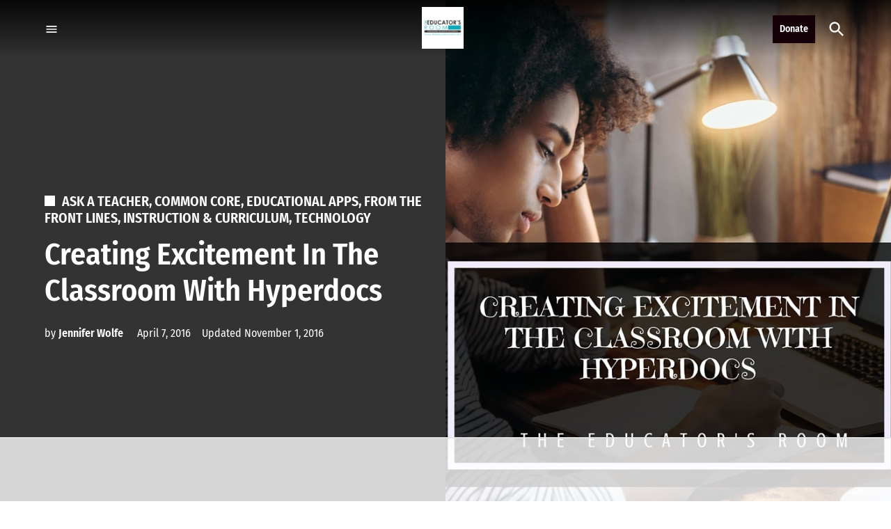

--- FILE ---
content_type: text/html
request_url: https://api.intentiq.com/profiles_engine/ProfilesEngineServlet?at=39&mi=10&dpi=936734067&pt=17&dpn=1&iiqidtype=2&iiqpcid=41bf5f39-0cf3-4002-99b1-639c57c3b133&iiqpciddate=1768898077195&pcid=613e4b60-94f5-4b52-bec3-78ac0046bbfa&idtype=3&gdpr=0&japs=false&jaesc=0&jafc=0&jaensc=0&jsver=0.33&testGroup=A&source=pbjs&ABTestingConfigurationSource=group&abtg=A&vrref=https%3A%2F%2Ftheeducatorsroom.com
body_size: 55
content:
{"abPercentage":97,"adt":1,"ct":2,"isOptedOut":false,"data":{"eids":[]},"dbsaved":"false","ls":true,"cttl":86400000,"abTestUuid":"g_eb05ef06-86a1-4c1b-a48e-9aaf6e6d17ca","tc":9,"sid":-1583382109}

--- FILE ---
content_type: text/html; charset=utf-8
request_url: https://www.google.com/recaptcha/api2/aframe
body_size: 268
content:
<!DOCTYPE HTML><html><head><meta http-equiv="content-type" content="text/html; charset=UTF-8"></head><body><script nonce="fF5lmakFapBaVdNBRAqWTA">/** Anti-fraud and anti-abuse applications only. See google.com/recaptcha */ try{var clients={'sodar':'https://pagead2.googlesyndication.com/pagead/sodar?'};window.addEventListener("message",function(a){try{if(a.source===window.parent){var b=JSON.parse(a.data);var c=clients[b['id']];if(c){var d=document.createElement('img');d.src=c+b['params']+'&rc='+(localStorage.getItem("rc::a")?sessionStorage.getItem("rc::b"):"");window.document.body.appendChild(d);sessionStorage.setItem("rc::e",parseInt(sessionStorage.getItem("rc::e")||0)+1);localStorage.setItem("rc::h",'1768898093964');}}}catch(b){}});window.parent.postMessage("_grecaptcha_ready", "*");}catch(b){}</script></body></html>

--- FILE ---
content_type: text/plain
request_url: https://rtb.openx.net/openrtbb/prebidjs
body_size: -226
content:
{"id":"7dfce5de-cb09-441c-a401-5107e3ef63cf","nbr":0}

--- FILE ---
content_type: text/plain
request_url: https://rtb.openx.net/openrtbb/prebidjs
body_size: -226
content:
{"id":"e48934df-90a4-40b1-b755-10665683ecaa","nbr":0}

--- FILE ---
content_type: text/plain; charset=utf-8
request_url: https://ads.adthrive.com/http-api/cv2
body_size: 7548
content:
{"om":["00xbjwwl","03621zun","0av741zl","0b0m8l4f","0iyi1awv","0p298ycs8g7","0pycs8g7","0sm4lr19","1","10011/140f603d0287260f11630805a1b59b3f","10011/6d6f4081f445bfe6dd30563fe3476ab4","10011/b9c5ee98f275001f41279fe47aaee919","1011_302_56651549","1011_302_56651553","1011_302_56651580","1011_302_56651593","1011_302_57055873","1019_514444823","1019_695879895","10310289136970_462612359","10310289136970_462613276","10310289136970_462615155","10310289136970_462615644","10310289136970_462792978","10310289136970_559920874","10310289136970_579599725","10310289136970_579600013","10310289136970_593674671","10310289136970_594352012","10339421-5836009-0","10339426-5836008-0","10812529","10812542","10ua7afe","11142692","11509227","11526010","11560071","11625846","11697880","1185:1610326628","1185:1610326728","11896988","11999803","12010080","12010084","12010088","12151247","12219634","12441760","124843_8","124844_21","124848_7","124853_7","1453468","1501804","1611092","16x7UEIxQu8","17_23266973","17_24104696","17_24696319","17_24732878","17_24766951","17_24766957","17_24767222","17_24767233","17_24767239","17_24767241","17_24767245","17_24767248","17_24767555","1891/84814","19r1igh7","1kpjxj5u","1ktgrre1","1zx7wzcw","202430_200_EAAYACog7t9UKc5iyzOXBU.xMcbVRrAuHeIU5IyS9qdlP9IeJGUyBMfW1N0_","202430_200_EAAYACogfp82etiOdza92P7KkqCzDPazG1s0NmTQfyLljZ.q7ScyBDr2wK8_","202d4qe7","206_542392","2132:45595978","2132:45871980","2132:46036511","222tsaq1","2249:581439030","2249:593249662","2249:650628516","2249:650628539","2249:650628575","2249:691925891","2249:703670433","2249:704085924","2307:0pycs8g7","2307:222tsaq1","2307:2gev4xcy","2307:43jaxpr7","2307:4r7canzx","2307:4yevyu88","2307:794di3me","2307:8i63s069","2307:9nex8xyd","2307:a7w365s6","2307:amly29q7","2307:bjbhu0bk","2307:cv2huqwc","2307:dif1fgsg","2307:fdujxvyb","2307:fovbyhjn","2307:fphs0z2t","2307:g49ju19u","2307:ge4000vb","2307:jd035jgw","2307:jq895ajv","2307:lp37a2wq","2307:m6ga279l","2307:mfsmf6ch","2307:ouycdkmq","2307:p3cf8j8j","2307:plth4l1a","2307:q0nt8p8d","2307:q9plh3qd","2307:qchclse2","2307:ralux098","2307:rrlikvt1","2307:rup4bwce","2307:sr32zoh8","2307:t2546w8l","2307:x3nl5llg","2307:xal6oe9q","2307:zvdz58bk","23786257","2409_15064_70_85445175","2409_15064_70_85445183","2409_15064_70_85808977","2409_15064_70_85809016","2409_15064_70_86509222","2409_25495_176_CR52092920","2409_25495_176_CR52092921","2409_25495_176_CR52092922","2409_25495_176_CR52092923","2409_25495_176_CR52092954","2409_25495_176_CR52092956","2409_25495_176_CR52092957","2409_25495_176_CR52092958","2409_25495_176_CR52092959","2409_25495_176_CR52150651","2409_25495_176_CR52153848","2409_25495_176_CR52153849","2409_25495_176_CR52175340","2409_25495_176_CR52178314","2409_25495_176_CR52178315","2409_25495_176_CR52178316","2409_25495_176_CR52186411","2409_25495_176_CR52188001","2409_91366_409_227223","245842006","24598434","246638579","24694809","25048620","25_52qaclee","25_53v6aquw","25_87z6cimm","25_ctfvpw6w","25_utberk8n","2662_200562_8166427","2662_200562_8168483","2662_200562_8168537","2662_200562_8172720","2662_200562_8172741","2662_200562_8182931","2676:85393222","2676:85393231","2676:85402316","2676:85480691","2676:85690521","2676:85702113","2676:85807307","2676:85807320","2676:85987364","2676:85987450","2676:86083186","2676:86088019","2676:86434323","2676:86698258","2676:86739499","2676:86894912","2676:86894914","2715_9888_551337","2760:176_CR52092921","2760:176_CR52153849","2760:176_CR52186411","2760:176_CR52186412","286bn7o6","28925636","28929686","28933536","28u7c6ez","29102835","29414696","29414711","29414845","2974:8168479","2974:8168539","2974:8168581","2974:8172731","2974:8172738","2974:8172741","2b043735-e51b-4b81-81e8-1fb413728e91","2df15140-fcc8-4d0e-a0ce-8b20edee5c0e","2gev4xcy","2y298or97dj","2zip0r12","3018/7dc65133722a0022be3d159b25250315","3018/ebc6b512877d64e96260ef08dc7cf82c","308_125203_15","308_125204_11","31334462","31qdo7ks","3335_133884_702675191","3335_25247_700109379","3335_25247_700109389","33627671","34182009","3490:CR52058082","3490:CR52092920","3490:CR52092923","3490:CR52153849","3490:CR52175339","3490:CR52175340","3490:CR52178314","3490:CR52178316","3490:CR52186411","3490:CR52186412","3490:CR52212688","3490:CR52223710","3490:CR52223725","3490:CR52223938","362437_367_246836","3658_136236_fphs0z2t","3658_15032_7ztkjhgq","3658_155735_0pycs8g7","3658_178855_m6ga279l","3658_203382_o8icj9qr","3658_216054_T26231337","3658_249690_00eoh6e0","3658_608718_fovbyhjn","3658_78719_p3cf8j8j","3658_87236_xal6oe9q","3658_87799_t2546w8l","36_46_11631758","3702_139777_24765456","3702_139777_24765494","3702_139777_24765537","3702_139777_24765544","381513943572","381846714","39303318","39364467","3LMBEkP-wis","3a2nyp64","3tkh4kx1","409_189409","409_192565","409_216326","409_216363","409_216364","409_216366","409_216382","409_216383","409_216384","409_216386","409_216387","409_216388","409_216396","409_216398","409_216406","409_216416","409_216504","409_216506","409_220149","409_220169","409_220333","409_220338","409_220339","409_220359","409_223588","409_223589","409_223591","409_223599","409_223603","409_225977","409_225978","409_225980","409_225982","409_225987","409_225988","409_225990","409_225992","409_226312","409_226314","409_226321","409_226322","409_226324","409_226326","409_226327","409_226336","409_226342","409_226344","409_226346","409_226350","409_226351","409_226352","409_226356","409_226362","409_226371","409_227223","409_227224","409_227226","409_227227","409_227235","409_227239","409_228057","409_228059","409_228062","409_228064","409_228065","409_228070","409_228077","409_228115","409_228346","409_228349","409_228351","409_228354","409_228363","409_228373","409_228378","409_228380","409_230721","409_230726","409_231792","43163404","43919974","43919976","43919984","43919985","439246469228","43jaxpr7","44023623","44629254","45871980","461992080","462613276","4771_67437_1610326628","47d0f578-bf72-436f-9dac-bba131eae042","481703827","485027845327","48579735","487951","48968087","49039749","4947806","4972638","4qxmmgd2","4sgewasf","4yevyu88","501_76_7e873d5f-008c-46e0-bc07-41f36e84503a","501_76_8b2a12fd-7424-41d8-85dc-7c59e12ddde8","521_425_203499","521_425_203500","521_425_203508","521_425_203509","521_425_203515","521_425_203518","521_425_203525","521_425_203526","521_425_203530","521_425_203535","521_425_203536","521_425_203542","521_425_203615","521_425_203620","521_425_203623","521_425_203624","521_425_203633","521_425_203635","521_425_203647","521_425_203669","521_425_203671","521_425_203672","521_425_203674","521_425_203675","521_425_203677","521_425_203678","521_425_203693","521_425_203695","521_425_203700","521_425_203702","521_425_203703","521_425_203715","521_425_203728","521_425_203729","521_425_203730","521_425_203731","521_425_203732","521_425_203735","521_425_203740","521_425_203742","521_425_203744","521_425_203745","521_425_203867","521_425_203868","521_425_203877","521_425_203878","521_425_203879","521_425_203882","521_425_203884","521_425_203885","521_425_203892","521_425_203893","521_425_203897","521_425_203905","521_425_203908","521_425_203909","521_425_203912","521_425_203917","521_425_203926","521_425_203928","521_425_203932","521_425_203934","521_425_203936","521_425_203940","521_425_203945","521_425_203946","521_425_203947","521_425_203950","521_425_203952","521_425_203956","521_425_203963","521_425_203969","521_425_203972","521_425_203977","521_425_203981","5316_139700_09c5e2a6-47a5-417d-bb3b-2b2fb7fccd1e","5316_139700_16b4f0e9-216b-407b-816c-070dabe05b28","5316_139700_25804250-d0ee-4994-aba5-12c4113cd644","5316_139700_2fecd764-9cd3-4f14-b819-c5f009ce6090","5316_139700_44d12f53-720c-4d77-aa3f-2c657f68dcfa","5316_139700_49fa6c4b-8e34-426a-aea5-2ee40eb5d581","5316_139700_4d1cd346-a76c-4afb-b622-5399a9f93e76","5316_139700_53a52a68-f2b1-43b7-bef4-56b9aa9addac","5316_139700_605bf0fc-ade6-429c-b255-6b0f933df765","5316_139700_6c959581-703e-4900-a4be-657acf4c3182","5316_139700_709d6e02-fb43-40a3-8dee-a3bf34a71e58","5316_139700_87802704-bd5f-4076-a40b-71f359b6d7bf","5316_139700_8f247a38-d651-4925-9883-c24f9c9285c0","5316_139700_a8ac655a-14ad-4f1a-ba03-9f5a49b9fdd8","5316_139700_b801ca60-9d5a-4262-8563-b7f8aef0484d","5316_139700_bd0b86af-29f5-418b-9bb4-3aa99ec783bd","5316_139700_bf4381ba-9efc-4946-a7b0-e8e9de47b55b","5316_139700_d2b31186-c58d-41dc-86a4-530f053c04b0","5316_139700_d40d9dbe-8c81-4f2a-a750-4e12d2260021","5316_139700_e3299175-652d-4539-b65f-7e468b378aea","5316_139700_e57da5d6-bc41-40d9-9688-87a11ae6ec85","5316_139700_ed348a34-02ad-403e-b9e0-10d36c592a09","5316_139700_feb43adb-e3f8-4d32-a55e-90cab0ee0c6e","533597863","53424250","534650490","53osz248","53v6aquw","54779847","54779856","54779873","5510:6mj57yc0","5510:7ztkjhgq","5510:c88kaley","5510:kecbwzbd","5510:ouycdkmq","5510:quk7w53j","5510:t393g7ye","551337","55167461","55633528","5563_66529_OADD2.7284328140867_1QMTXCF8RUAKUSV9ZP","5563_66529_OADD2.7284328163393_196P936VYRAEYC7IJY","5563_66529_OAIP.1a822c5c9d55f8c9ff283b44f36f01c3","55726028","55726194","557_409_216366","557_409_216394","557_409_216396","557_409_216596","557_409_220139","557_409_220153","557_409_220159","557_409_220332","557_409_220333","557_409_220336","557_409_220343","557_409_220344","557_409_220354","557_409_220363","557_409_220364","557_409_223589","557_409_223593","557_409_223599","557_409_225978","557_409_225988","557_409_226311","557_409_226312","557_409_227223","557_409_227224","557_409_227227","557_409_228054","557_409_228055","557_409_228059","557_409_228064","557_409_228065","557_409_228077","557_409_228103","557_409_228105","557_409_228116","557_409_228349","557_409_228354","557_409_228363","557_409_228370","557_409_228380","557_409_230731","557_409_230735","557_409_235268","557_409_235510","558_93_4sgewasf","558_93_cv2huqwc","55965333","559957472","5626536529","56341213","5636:12023788","5662595a-4688-4483-a334-8efd1f080d27","56632487","56635906","56635908","56635945","56635955","56648445","566561477","5670:8172728","56794606","5700:704085924","5726507783","5726507811","58117282","585139266317201118","588837179414603875","589289985696794383","593674671","594033992319641821","5989_28443_701276081","5a908671-a5d2-420e-a5c2-353bbd1cae0e","5nes216g","60146355","6026534329","60360546","60638194","60858806","609577512","60f5a06w","61174500","61210719","61310248631_704415901","61310248631_704418704","613344ix","618576351","618_200_EAAYACog0wGKtuhUmdjzWlbdMHurx7W5G3UyZQ7D4MWD100w5.IyBIpPhOU_","61900466","619089559","61916211","61916223","61916225","61916229","61916243","61926845","61932920","61932925","61932933","61932938","61932957","61932958","61949616","620646535428","6226505239","6250_66552_1114488823","6250_66552_943382804","6250_66552_T26310990","62667314","62667320","627227759","627290883","627301267","627309156","627309159","627506494","628086965","628223277","628360582","628444433","628456310","628622166","628622172","628622241","628622244","628622247","628622250","628683371","628687043","628687157","628687463","628803013","628841673","629007394","629009180","629167998","629168001","629168010","629168565","629171196","629171202","629255550","629350437","62946736","62946744","62946745","62946748","62946751","629488423","62978285","62980385","62981075","629817930","62981822","62987257","629984747","630137823","6365_61796_784844652399","6365_61796_784880263591","6365_61796_784880274628","6365_61796_784880275657","6365_61796_788601787114","6365_61796_790184873197","651637446","651637459","651637461","651637462","652348584","6547_67916_nm6dbfDp8XFWn62dJJkq","6547_67916_uWpHNWFV9zIHjyQW8P7d","659216891404","668547445","66_c7tc2eqfi3hfh0yxo14s","66_gkzoa5mgrejlsq0uj96j","670_9916_579599725","670_9916_594352012","673375558002","680597458938","680_99480_700109379","680_99480_700109389","680_99480_700109391","688070999","688078501","692192868","692192997","695879875","696314600","696332890","697081797","697189924","697189968","697189989","697189991","697189993","697189994","697190010","697190050","697199588","697199614","697525780","697525781","697525808","697525824","697876986","697876994","697877001","697893112","699183155","699467623","699812857","699813340","699824707","6hye09n0","6mj57yc0","6oarz0xa","6qy0hs97","6r421127cxdqz","6rbncy53","700109383","700109389","702397981","702423494","702675162","702759673","702759695","702759703","702759712","705639509","70_83443883","712170113165","725307709636","730465715401","7354_111700_86509222","7354_111700_86509226","7354_138543_85445175","7354_138543_85445179","7354_138543_85445183","7354_138543_85807320","7354_138543_85807343","7354_138543_85807351","7354_138543_85808977","7354_138543_85808988","7354_138543_85809016","7354_138543_85809046","7354_138543_85809050","7354_138543_86470664","7354_217088_86087917","7354_217088_86434663","7354_229128_86905973","7485157536842081534","763d0e39-8d91-4a44-9631-2f582e560f5c","772249510453","790184873203","79482225","7969_149355_45871980","7969_149355_45919811","7969_149355_45970406","7969_149355_46036624","7969_149355_46039894","7cmeqmw8","7fc6xgyo","7nnanojy","7o4w91vc","7qIE6HPltrY","7vlmjnq0","7xb3th35","8152879","8153731","8153749","8154364","8168539","8341_230731_579593739337040696","8341_230731_585139266317201118","8341_230731_588366512778827143","8341_230731_588463996220411211","8341_230731_590157627360862445","83443869","83443883","83443885","83443889","83447183","8348931b-897e-401c-8d0c-7d3d6bc2f4c4","84578111","84578122","84578143","84578144","847bbb26-3b20-444b-802e-653cb24b588a","85987364","85987375","86083695","86272b9d-f5c7-4d33-800c-2a28e8c84753","86434333","86434384","86434454","86434563","86470587","86509223","86509229","86509230","86621334","86698256","86894912","8742112z6cimm","8831024240_564552433","8b6df42e-e5de-4886-9e08-fdb0cdb4f90e","8f545320-b243-4b26-8fa7-51caaf9aa811","8i63s069","8w4klwi4","9057/0328842c8f1d017570ede5c97267f40d","9057/1ed2e1a3f7522e9d5b4d247b57ab0c7c","9057/211d1f0fa71d1a58cabee51f2180e38f","90_11928175","90_12219547","90_12441761","90_12452429","90_12491645","90_12552088","91950670","92666f2a-3af8-48f6-b069-7c0c78eda81d","9599219","96srbype","9757618","9nex8xyd","9t6gmxuz","Rno6AJZ2sVI","YM34v0D1p1g","YlnVIl2d84o","a0oxacu8","a1m9wazh","a7w365s6","acl5gnm9","ascierwp","b59a0530-5422-4edf-a7dd-5c449ee970f8","baaef482-8e68-41a6-b5ef-bd89df2594e9","bjbhu0bk","bmp4lbzm","bpecuyjx","c22985uv8cd","c25uv8cd","c2d7ypnt","c5c0dcea-110a-4dd7-9d8f-27ae85d11887","cb6092e3-70ac-476c-bf21-c150f47b3d8f","cb8a4315-7c9d-4b3c-b938-fbda0a58a12d","ce7bo7ga","cf42112nass1q","cki44jrm","cr-8ku72n5v39rgv2","cr-97yv4e6rubxf","cr-9hxzbqc08jrgv2","cr-Bitc7n_p9iw__vat__49i_k_6v6_h_jce2vj5h_KnXNU4yjl","cr-Bitc7n_p9iw__vat__49i_k_6v6_h_jce2vj5h_buspHgokm","cr-Bitc7n_p9iw__vat__49i_k_6v6_h_jce2vj5h_zKxG6djrj","cr-Bitc7n_p9iw__vat__49i_k_6v6_h_jce2vm6d_VTYxxvgmq","cr-aav22g0wubwj","cr-aav22g2tubwj","cr-aavwye1pubwj","cr-aawz2m3vubwj","cr-aawz3f1rubwj","cr-aawz3f3qubwj","cr-aawz3f3uubwj","cr-aawz3f3xubwj","cr-aawz3i6wubwj","cr-aawz3i6yubwj","cr-aepqm9vqu9vd","cr-cfqw0i6pu7tmu","cr-dftw1fzqv7tmu","cr-dftw1fzqv7uiu","cr-h6q46o706lrgv2","cr-j608wonbu9vd","cr-kz4ol95lu9vd","cr-lg354l2uvergv2","cr-pe2bevrruatj","cr-sk1vaer4ubwe","cr-vu0tbhteu9vd","cr-wm8psj6gubwe","cv2982huqwc","cv2huqwc","cymho2zs","d8ijy7f2","ddoadio1","dg2WmFvzosE","dif1fgsg","dpjydwun","dsugp5th","e2c76his","e38qsvko","e4zt08h4","eb3b7b8d-511b-4568-b0c3-446bd9ccc6c4","eb9vjo1r","ekocpzhh","emhpbido","f3craufm","f46gq7cs","f694c1b1-d5e5-4fa5-a04d-0ba25c76b515","fa2a3n4n","faaa7e7a-3a27-4941-a77e-21deaa05666c","fcn2zae1","fdujxvyb","feueU8m1y4Y","fjp0ceax","fovbyhjn","fp298hs0z2t","fphs0z2t","g33ctchk","g49ju19u","g6418f73","g749lgab","ge4000vb","gis95x88","gpx7xks2","gz4rhFvM7MY","h0cw921b","hc3zwvmz","hdu7gmx1","heyp82hb","hf9btnbz","hqz7anxg","hr5uo0z9","hzonbdnu","i7sov9ry","i9b8es34","j5l7lkp9","jci9uj40","jd035jgw","jonxsolf","jq895ajv","jzqxffb2","k28x0smd","kecbwzbd","kk5768bd","kpqczbyg","ksrdc5dk","kxcowe3b","lu0m1szw","m4298xt6ckm","m6ga279l","miviblrd","mk19vci9","mnzinbrt","msspibow","mwwkdj9h","n3egwnq7","nativetouch-32507","nf4ziu0j","nfucnkws","np9yfx64","o87exzvt","ofoon6ir","okem47bb","ot91zbhz","ouycdkmq","oxs5exf6","oz3ry6sr","ozdii3rw","p3cf8j8j","pl298th4l1a","plth4l1a","prcz3msg","prq4f8da","q0nt8p8d","q79txt07","q9plh3qd","qM1pWMu_Q2s","qaoxvuy4","qjinld2m","qqj2iqh7","qqvgscdx","quk7w53j","r3co354x","ralux098","rdsee7ru","rrlikvt1","rup4bwce","s2ahu2ae","s42om3j4","sr32zoh8","sttgj0wj","t2546w8l","t393g7ye","t4zab46q","t79r9pdb","ta3n09df","tp444w6e","tsf8xzNEHyI","u3i8n6ef","u7p1kjgp","u7pifvgm","uhebin5g","ul29800di1p","uq0uwbbh","usle8ijx","utberk8n","v4rfqxto","v6jdn8gd","vkqnyng8","vosqszns","w15c67ad","wn2a3vit","x3nl5llg","x59pvthe","xdaezn6y","xe7etvhg","xgjdt26g","xjq9sbpc","xm7xmowz","xtxa8s2d","xwhet1qh","xz9ajlkq","yb3slma4","yo6tydde","yq5t5meg","yvwm7me2","yxvw3how","zfexqyi5","zpm9ltrh","zvdz58bk","7979132","7979135"],"pmp":[],"adomains":["1md.org","a4g.com","about.bugmd.com","acelauncher.com","adameve.com","adelion.com","adp3.net","advenuedsp.com","aibidauction.com","aibidsrv.com","akusoli.com","allofmpls.org","arkeero.net","ato.mx","avazutracking.net","avid-ad-server.com","avid-adserver.com","avidadserver.com","aztracking.net","bc-sys.com","bcc-ads.com","bidderrtb.com","bidscube.com","bizzclick.com","bkserving.com","bksn.se","brightmountainads.com","bucksense.io","bugmd.com","ca.iqos.com","capitaloneshopping.com","cdn.dsptr.com","clarifion.com","clean.peebuster.com","cotosen.com","cs.money","cwkuki.com","dallasnews.com","dcntr-ads.com","decenterads.com","derila-ergo.com","dhgate.com","dhs.gov","digitaladsystems.com","displate.com","doyour.bid","dspbox.io","envisionx.co","ezmob.com","fla-keys.com","fmlabsonline.com","g123.jp","g2trk.com","gadgetslaboratory.com","gadmobe.com","getbugmd.com","goodtoknowthis.com","gov.il","grosvenorcasinos.com","guard.io","hero-wars.com","holts.com","howto5.io","http://bookstofilm.com/","http://countingmypennies.com/","http://fabpop.net/","http://folkaly.com/","http://gameswaka.com/","http://gowdr.com/","http://gratefulfinance.com/","http://outliermodel.com/","http://profitor.com/","http://tenfactorialrocks.com/","http://vovviral.com/","https://instantbuzz.net/","https://www.royalcaribbean.com/","ice.gov","imprdom.com","justanswer.com","liverrenew.com","longhornsnuff.com","lovehoney.com","lowerjointpain.com","lymphsystemsupport.com","meccabingo.com","media-servers.net","medimops.de","miniretornaveis.com","mobuppsrtb.com","motionspots.com","mygrizzly.com","myiq.com","myrocky.ca","national-lottery.co.uk","nbliver360.com","ndc.ajillionmax.com","nibblr-ai.com","niutux.com","nordicspirit.co.uk","notify.nuviad.com","notify.oxonux.com","own-imp.vrtzads.com","paperela.com","paradisestays.site","parasiterelief.com","peta.org","pfm.ninja","photoshelter.com","pixel.metanetwork.mobi","pixel.valo.ai","plannedparenthood.org","plf1.net","plt7.com","pltfrm.click","printwithwave.co","privacymodeweb.com","rangeusa.com","readywind.com","reklambids.com","ri.psdwc.com","royalcaribbean.com","royalcaribbean.com.au","rtb-adeclipse.io","rtb-direct.com","rtb.adx1.com","rtb.kds.media","rtb.reklambid.com","rtb.reklamdsp.com","rtb.rklmstr.com","rtbadtrading.com","rtbsbengine.com","rtbtradein.com","saba.com.mx","safevirus.info","securevid.co","seedtag.com","servedby.revive-adserver.net","shift.com","simple.life","smrt-view.com","swissklip.com","taboola.com","tel-aviv.gov.il","temu.com","theoceanac.com","track-bid.com","trackingintegral.com","trading-rtbg.com","trkbid.com","truthfinder.com","unoadsrv.com","usconcealedcarry.com","uuidksinc.net","vabilitytech.com","vashoot.com","vegogarden.com","viewtemplates.com","votervoice.net","vuse.com","waardex.com","wapstart.ru","wayvia.com","wdc.go2trk.com","weareplannedparenthood.org","webtradingspot.com","www.royalcaribbean.com","xapads.com","xiaflex.com","yourchamilia.com"]}

--- FILE ---
content_type: text/plain
request_url: https://rtb.openx.net/openrtbb/prebidjs
body_size: -226
content:
{"id":"a7f61710-aa23-47b1-80ba-dd5d06fe83db","nbr":0}

--- FILE ---
content_type: text/plain; charset=UTF-8
request_url: https://at.teads.tv/fpc?analytics_tag_id=PUB_17002&tfpvi=&gdpr_consent=&gdpr_status=22&gdpr_reason=220&ccpa_consent=&sv=prebid-v1
body_size: 56
content:
NzIwMzg2OTEtYmQwNC00MmZmLTllMWEtMDg3NTFiYmI3YmFkIzUtNw==

--- FILE ---
content_type: text/plain
request_url: https://rtb.openx.net/openrtbb/prebidjs
body_size: -226
content:
{"id":"1c6853fb-7797-464c-b468-0ed6ab070477","nbr":0}

--- FILE ---
content_type: text/plain
request_url: https://rtb.openx.net/openrtbb/prebidjs
body_size: -226
content:
{"id":"6f8605dd-255b-43c6-9095-b9547551d833","nbr":0}

--- FILE ---
content_type: text/plain
request_url: https://rtb.openx.net/openrtbb/prebidjs
body_size: -226
content:
{"id":"f6ad365b-f65e-4f66-a1f4-86eff7416a4a","nbr":0}

--- FILE ---
content_type: text/plain
request_url: https://rtb.openx.net/openrtbb/prebidjs
body_size: -226
content:
{"id":"1244f687-c116-4d54-b4ed-6f1c5bfb035f","nbr":0}

--- FILE ---
content_type: text/plain
request_url: https://rtb.openx.net/openrtbb/prebidjs
body_size: -226
content:
{"id":"9f3b1583-035a-45ee-b1a1-03e480beefae","nbr":0}

--- FILE ---
content_type: text/plain
request_url: https://rtb.openx.net/openrtbb/prebidjs
body_size: -85
content:
{"id":"ca4bc16a-517b-4f41-9bd7-9bc7d0222ab0","nbr":0}

--- FILE ---
content_type: text/plain
request_url: https://rtb.openx.net/openrtbb/prebidjs
body_size: -226
content:
{"id":"c5b8df71-d25e-4098-9ad2-bc6f71c3aa3d","nbr":0}